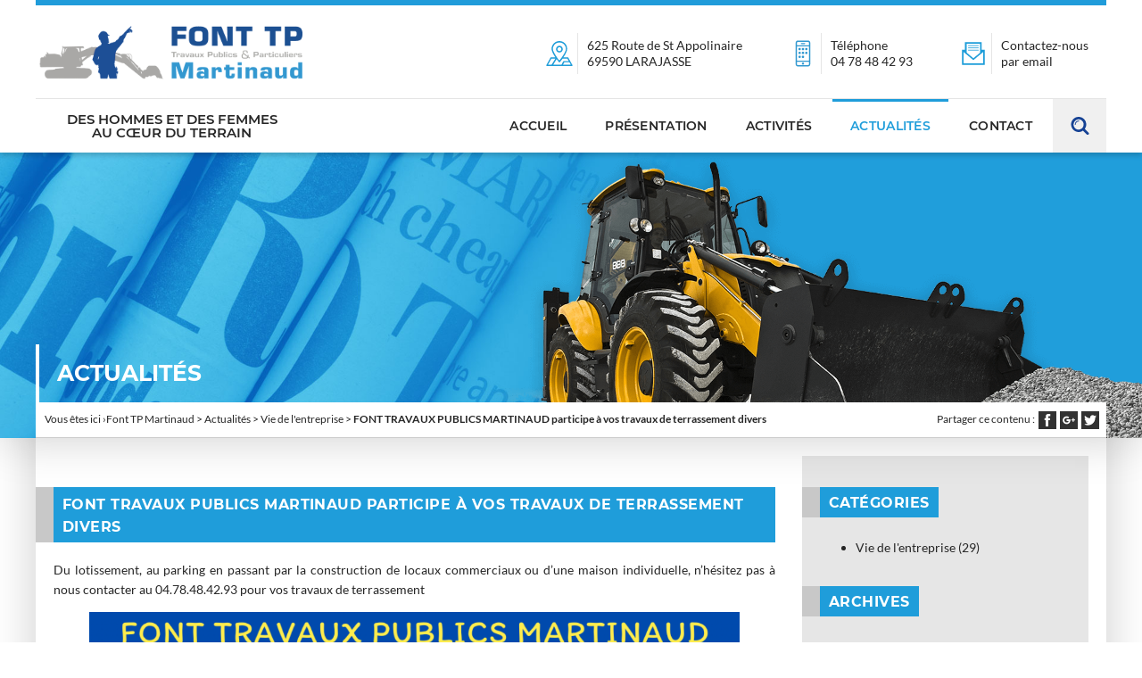

--- FILE ---
content_type: text/html; charset=UTF-8
request_url: https://www.fonttp-martinaud.fr/actualites/font-travaux-publics-martinaud-participe-a-vos-travaux-de-terrassement-divers/
body_size: 7846
content:
<!DOCTYPE html>
<html lang="fr">
<head>
<title>FONT TRAVAUX PUBLICS MARTINAUD participe à vos travaux de terrassement divers &bull; Font TP Martinaud</title>
<meta charset="UTF-8">
<meta name="viewport" content="width=device-width, initial-scale=1.0">
	<style>img:is([sizes="auto" i], [sizes^="auto," i]) { contain-intrinsic-size: 3000px 1500px }</style>
	
<!-- Optimisation des moteurs de recherche par Rank Math - https://rankmath.com/ -->
<meta name="description" content="Du lotissement, au parking en passant par la construction de locaux commerciaux ou d&#039;une maison individuelle, n&#039;hésitez pas à nous contacter au 04.78.48.42.93"/>
<meta name="robots" content="follow, index, max-snippet:-1, max-video-preview:-1, max-image-preview:large"/>
<link rel="canonical" href="https://www.fonttp-martinaud.fr/actualites/font-travaux-publics-martinaud-participe-a-vos-travaux-de-terrassement-divers/" />
<meta property="og:locale" content="fr_FR" />
<meta property="og:type" content="article" />
<meta property="og:title" content="FONT TRAVAUX PUBLICS MARTINAUD participe à vos travaux de terrassement divers &bull; Font TP Martinaud" />
<meta property="og:description" content="Du lotissement, au parking en passant par la construction de locaux commerciaux ou d&#039;une maison individuelle, n&#039;hésitez pas à nous contacter au 04.78.48.42.93" />
<meta property="og:url" content="https://www.fonttp-martinaud.fr/actualites/font-travaux-publics-martinaud-participe-a-vos-travaux-de-terrassement-divers/" />
<meta property="og:site_name" content="FONT TP Martinaud" />
<meta property="article:section" content="Vie de l&#039;entreprise" />
<meta property="og:updated_time" content="2025-07-22T14:12:25+02:00" />
<meta property="og:image" content="https://www.fonttp-martinaud.fr/wp-content/uploads/341777939_519016673590478_9055573141808412148_n.jpg" />
<meta property="og:image:secure_url" content="https://www.fonttp-martinaud.fr/wp-content/uploads/341777939_519016673590478_9055573141808412148_n.jpg" />
<meta property="og:image:width" content="1728" />
<meta property="og:image:height" content="972" />
<meta property="og:image:alt" content="FONT TRAVAUX PUBLICS MARTINAUD participe à vos travaux de terrassement divers" />
<meta property="og:image:type" content="image/jpeg" />
<meta property="article:published_time" content="2023-05-12T11:46:37+02:00" />
<meta property="article:modified_time" content="2025-07-22T14:12:25+02:00" />
<meta name="twitter:card" content="summary_large_image" />
<meta name="twitter:title" content="FONT TRAVAUX PUBLICS MARTINAUD participe à vos travaux de terrassement divers &bull; Font TP Martinaud" />
<meta name="twitter:description" content="Du lotissement, au parking en passant par la construction de locaux commerciaux ou d&#039;une maison individuelle, n&#039;hésitez pas à nous contacter au 04.78.48.42.93" />
<meta name="twitter:image" content="https://www.fonttp-martinaud.fr/wp-content/uploads/341777939_519016673590478_9055573141808412148_n.jpg" />
<meta name="twitter:label1" content="Écrit par" />
<meta name="twitter:data1" content="Font TP Martinaud" />
<meta name="twitter:label2" content="Temps de lecture" />
<meta name="twitter:data2" content="Moins d’une minute" />
<script type="application/ld+json" class="rank-math-schema">{"@context":"https://schema.org","@graph":[{"@type":"Organization","@id":"https://www.fonttp-martinaud.fr/#organization","name":"FONT TP Martinaud","url":"https://www.fonttp-martinaud.fr","logo":{"@type":"ImageObject","@id":"https://www.fonttp-martinaud.fr/#logo","url":"https://www.fonttp-martinaud.fr/wp-content/uploads/logo-fonttpmartinaud.jpg","contentUrl":"https://www.fonttp-martinaud.fr/wp-content/uploads/logo-fonttpmartinaud.jpg","caption":"FONT TP Martinaud","inLanguage":"fr-FR","width":"300","height":"250"}},{"@type":"WebSite","@id":"https://www.fonttp-martinaud.fr/#website","url":"https://www.fonttp-martinaud.fr","name":"FONT TP Martinaud","publisher":{"@id":"https://www.fonttp-martinaud.fr/#organization"},"inLanguage":"fr-FR"},{"@type":"ImageObject","@id":"https://www.fonttp-martinaud.fr/wp-content/uploads/341777939_519016673590478_9055573141808412148_n.jpg","url":"https://www.fonttp-martinaud.fr/wp-content/uploads/341777939_519016673590478_9055573141808412148_n.jpg","width":"1728","height":"972","inLanguage":"fr-FR"},{"@type":"WebPage","@id":"https://www.fonttp-martinaud.fr/actualites/font-travaux-publics-martinaud-participe-a-vos-travaux-de-terrassement-divers/#webpage","url":"https://www.fonttp-martinaud.fr/actualites/font-travaux-publics-martinaud-participe-a-vos-travaux-de-terrassement-divers/","name":"FONT TRAVAUX PUBLICS MARTINAUD participe \u00e0 vos travaux de terrassement divers &bull; Font TP Martinaud","datePublished":"2023-05-12T11:46:37+02:00","dateModified":"2025-07-22T14:12:25+02:00","isPartOf":{"@id":"https://www.fonttp-martinaud.fr/#website"},"primaryImageOfPage":{"@id":"https://www.fonttp-martinaud.fr/wp-content/uploads/341777939_519016673590478_9055573141808412148_n.jpg"},"inLanguage":"fr-FR"},{"@type":"Person","@id":"https://www.fonttp-martinaud.fr/actualites/font-travaux-publics-martinaud-participe-a-vos-travaux-de-terrassement-divers/#author","name":"Font TP Martinaud","image":{"@type":"ImageObject","@id":"https://secure.gravatar.com/avatar/4501d8361ab3a062cb3596598fb6081d404a2af0d8e70f9b8bf4dfda76d1657e?s=96&amp;d=mm&amp;r=g","url":"https://secure.gravatar.com/avatar/4501d8361ab3a062cb3596598fb6081d404a2af0d8e70f9b8bf4dfda76d1657e?s=96&amp;d=mm&amp;r=g","caption":"Font TP Martinaud","inLanguage":"fr-FR"},"sameAs":["https://www.fonttp-martinaud.fr"],"worksFor":{"@id":"https://www.fonttp-martinaud.fr/#organization"}},{"@type":"BlogPosting","headline":"FONT TRAVAUX PUBLICS MARTINAUD participe \u00e0 vos travaux de terrassement divers &bull; Font TP Martinaud","datePublished":"2023-05-12T11:46:37+02:00","dateModified":"2025-07-22T14:12:25+02:00","author":{"@id":"https://www.fonttp-martinaud.fr/actualites/font-travaux-publics-martinaud-participe-a-vos-travaux-de-terrassement-divers/#author","name":"Font TP Martinaud"},"publisher":{"@id":"https://www.fonttp-martinaud.fr/#organization"},"description":"Du lotissement, au parking en passant par la construction de locaux commerciaux ou d&#039;une maison individuelle, n&#039;h\u00e9sitez pas \u00e0 nous contacter au 04.78.48.42.93","name":"FONT TRAVAUX PUBLICS MARTINAUD participe \u00e0 vos travaux de terrassement divers &bull; Font TP Martinaud","@id":"https://www.fonttp-martinaud.fr/actualites/font-travaux-publics-martinaud-participe-a-vos-travaux-de-terrassement-divers/#richSnippet","isPartOf":{"@id":"https://www.fonttp-martinaud.fr/actualites/font-travaux-publics-martinaud-participe-a-vos-travaux-de-terrassement-divers/#webpage"},"image":{"@id":"https://www.fonttp-martinaud.fr/wp-content/uploads/341777939_519016673590478_9055573141808412148_n.jpg"},"inLanguage":"fr-FR","mainEntityOfPage":{"@id":"https://www.fonttp-martinaud.fr/actualites/font-travaux-publics-martinaud-participe-a-vos-travaux-de-terrassement-divers/#webpage"}}]}</script>
<!-- /Extension Rank Math WordPress SEO -->

<style id='classic-theme-styles-inline-css' type='text/css'>
/*! This file is auto-generated */
.wp-block-button__link{color:#fff;background-color:#32373c;border-radius:9999px;box-shadow:none;text-decoration:none;padding:calc(.667em + 2px) calc(1.333em + 2px);font-size:1.125em}.wp-block-file__button{background:#32373c;color:#fff;text-decoration:none}
</style>
<style id='global-styles-inline-css' type='text/css'>
:root{--wp--preset--aspect-ratio--square: 1;--wp--preset--aspect-ratio--4-3: 4/3;--wp--preset--aspect-ratio--3-4: 3/4;--wp--preset--aspect-ratio--3-2: 3/2;--wp--preset--aspect-ratio--2-3: 2/3;--wp--preset--aspect-ratio--16-9: 16/9;--wp--preset--aspect-ratio--9-16: 9/16;--wp--preset--color--black: #000000;--wp--preset--color--cyan-bluish-gray: #abb8c3;--wp--preset--color--white: #ffffff;--wp--preset--color--pale-pink: #f78da7;--wp--preset--color--vivid-red: #cf2e2e;--wp--preset--color--luminous-vivid-orange: #ff6900;--wp--preset--color--luminous-vivid-amber: #fcb900;--wp--preset--color--light-green-cyan: #7bdcb5;--wp--preset--color--vivid-green-cyan: #00d084;--wp--preset--color--pale-cyan-blue: #8ed1fc;--wp--preset--color--vivid-cyan-blue: #0693e3;--wp--preset--color--vivid-purple: #9b51e0;--wp--preset--gradient--vivid-cyan-blue-to-vivid-purple: linear-gradient(135deg,rgba(6,147,227,1) 0%,rgb(155,81,224) 100%);--wp--preset--gradient--light-green-cyan-to-vivid-green-cyan: linear-gradient(135deg,rgb(122,220,180) 0%,rgb(0,208,130) 100%);--wp--preset--gradient--luminous-vivid-amber-to-luminous-vivid-orange: linear-gradient(135deg,rgba(252,185,0,1) 0%,rgba(255,105,0,1) 100%);--wp--preset--gradient--luminous-vivid-orange-to-vivid-red: linear-gradient(135deg,rgba(255,105,0,1) 0%,rgb(207,46,46) 100%);--wp--preset--gradient--very-light-gray-to-cyan-bluish-gray: linear-gradient(135deg,rgb(238,238,238) 0%,rgb(169,184,195) 100%);--wp--preset--gradient--cool-to-warm-spectrum: linear-gradient(135deg,rgb(74,234,220) 0%,rgb(151,120,209) 20%,rgb(207,42,186) 40%,rgb(238,44,130) 60%,rgb(251,105,98) 80%,rgb(254,248,76) 100%);--wp--preset--gradient--blush-light-purple: linear-gradient(135deg,rgb(255,206,236) 0%,rgb(152,150,240) 100%);--wp--preset--gradient--blush-bordeaux: linear-gradient(135deg,rgb(254,205,165) 0%,rgb(254,45,45) 50%,rgb(107,0,62) 100%);--wp--preset--gradient--luminous-dusk: linear-gradient(135deg,rgb(255,203,112) 0%,rgb(199,81,192) 50%,rgb(65,88,208) 100%);--wp--preset--gradient--pale-ocean: linear-gradient(135deg,rgb(255,245,203) 0%,rgb(182,227,212) 50%,rgb(51,167,181) 100%);--wp--preset--gradient--electric-grass: linear-gradient(135deg,rgb(202,248,128) 0%,rgb(113,206,126) 100%);--wp--preset--gradient--midnight: linear-gradient(135deg,rgb(2,3,129) 0%,rgb(40,116,252) 100%);--wp--preset--font-size--small: 13px;--wp--preset--font-size--medium: 20px;--wp--preset--font-size--large: 36px;--wp--preset--font-size--x-large: 42px;--wp--preset--spacing--20: 0.44rem;--wp--preset--spacing--30: 0.67rem;--wp--preset--spacing--40: 1rem;--wp--preset--spacing--50: 1.5rem;--wp--preset--spacing--60: 2.25rem;--wp--preset--spacing--70: 3.38rem;--wp--preset--spacing--80: 5.06rem;--wp--preset--shadow--natural: 6px 6px 9px rgba(0, 0, 0, 0.2);--wp--preset--shadow--deep: 12px 12px 50px rgba(0, 0, 0, 0.4);--wp--preset--shadow--sharp: 6px 6px 0px rgba(0, 0, 0, 0.2);--wp--preset--shadow--outlined: 6px 6px 0px -3px rgba(255, 255, 255, 1), 6px 6px rgba(0, 0, 0, 1);--wp--preset--shadow--crisp: 6px 6px 0px rgba(0, 0, 0, 1);}:where(.is-layout-flex){gap: 0.5em;}:where(.is-layout-grid){gap: 0.5em;}body .is-layout-flex{display: flex;}.is-layout-flex{flex-wrap: wrap;align-items: center;}.is-layout-flex > :is(*, div){margin: 0;}body .is-layout-grid{display: grid;}.is-layout-grid > :is(*, div){margin: 0;}:where(.wp-block-columns.is-layout-flex){gap: 2em;}:where(.wp-block-columns.is-layout-grid){gap: 2em;}:where(.wp-block-post-template.is-layout-flex){gap: 1.25em;}:where(.wp-block-post-template.is-layout-grid){gap: 1.25em;}.has-black-color{color: var(--wp--preset--color--black) !important;}.has-cyan-bluish-gray-color{color: var(--wp--preset--color--cyan-bluish-gray) !important;}.has-white-color{color: var(--wp--preset--color--white) !important;}.has-pale-pink-color{color: var(--wp--preset--color--pale-pink) !important;}.has-vivid-red-color{color: var(--wp--preset--color--vivid-red) !important;}.has-luminous-vivid-orange-color{color: var(--wp--preset--color--luminous-vivid-orange) !important;}.has-luminous-vivid-amber-color{color: var(--wp--preset--color--luminous-vivid-amber) !important;}.has-light-green-cyan-color{color: var(--wp--preset--color--light-green-cyan) !important;}.has-vivid-green-cyan-color{color: var(--wp--preset--color--vivid-green-cyan) !important;}.has-pale-cyan-blue-color{color: var(--wp--preset--color--pale-cyan-blue) !important;}.has-vivid-cyan-blue-color{color: var(--wp--preset--color--vivid-cyan-blue) !important;}.has-vivid-purple-color{color: var(--wp--preset--color--vivid-purple) !important;}.has-black-background-color{background-color: var(--wp--preset--color--black) !important;}.has-cyan-bluish-gray-background-color{background-color: var(--wp--preset--color--cyan-bluish-gray) !important;}.has-white-background-color{background-color: var(--wp--preset--color--white) !important;}.has-pale-pink-background-color{background-color: var(--wp--preset--color--pale-pink) !important;}.has-vivid-red-background-color{background-color: var(--wp--preset--color--vivid-red) !important;}.has-luminous-vivid-orange-background-color{background-color: var(--wp--preset--color--luminous-vivid-orange) !important;}.has-luminous-vivid-amber-background-color{background-color: var(--wp--preset--color--luminous-vivid-amber) !important;}.has-light-green-cyan-background-color{background-color: var(--wp--preset--color--light-green-cyan) !important;}.has-vivid-green-cyan-background-color{background-color: var(--wp--preset--color--vivid-green-cyan) !important;}.has-pale-cyan-blue-background-color{background-color: var(--wp--preset--color--pale-cyan-blue) !important;}.has-vivid-cyan-blue-background-color{background-color: var(--wp--preset--color--vivid-cyan-blue) !important;}.has-vivid-purple-background-color{background-color: var(--wp--preset--color--vivid-purple) !important;}.has-black-border-color{border-color: var(--wp--preset--color--black) !important;}.has-cyan-bluish-gray-border-color{border-color: var(--wp--preset--color--cyan-bluish-gray) !important;}.has-white-border-color{border-color: var(--wp--preset--color--white) !important;}.has-pale-pink-border-color{border-color: var(--wp--preset--color--pale-pink) !important;}.has-vivid-red-border-color{border-color: var(--wp--preset--color--vivid-red) !important;}.has-luminous-vivid-orange-border-color{border-color: var(--wp--preset--color--luminous-vivid-orange) !important;}.has-luminous-vivid-amber-border-color{border-color: var(--wp--preset--color--luminous-vivid-amber) !important;}.has-light-green-cyan-border-color{border-color: var(--wp--preset--color--light-green-cyan) !important;}.has-vivid-green-cyan-border-color{border-color: var(--wp--preset--color--vivid-green-cyan) !important;}.has-pale-cyan-blue-border-color{border-color: var(--wp--preset--color--pale-cyan-blue) !important;}.has-vivid-cyan-blue-border-color{border-color: var(--wp--preset--color--vivid-cyan-blue) !important;}.has-vivid-purple-border-color{border-color: var(--wp--preset--color--vivid-purple) !important;}.has-vivid-cyan-blue-to-vivid-purple-gradient-background{background: var(--wp--preset--gradient--vivid-cyan-blue-to-vivid-purple) !important;}.has-light-green-cyan-to-vivid-green-cyan-gradient-background{background: var(--wp--preset--gradient--light-green-cyan-to-vivid-green-cyan) !important;}.has-luminous-vivid-amber-to-luminous-vivid-orange-gradient-background{background: var(--wp--preset--gradient--luminous-vivid-amber-to-luminous-vivid-orange) !important;}.has-luminous-vivid-orange-to-vivid-red-gradient-background{background: var(--wp--preset--gradient--luminous-vivid-orange-to-vivid-red) !important;}.has-very-light-gray-to-cyan-bluish-gray-gradient-background{background: var(--wp--preset--gradient--very-light-gray-to-cyan-bluish-gray) !important;}.has-cool-to-warm-spectrum-gradient-background{background: var(--wp--preset--gradient--cool-to-warm-spectrum) !important;}.has-blush-light-purple-gradient-background{background: var(--wp--preset--gradient--blush-light-purple) !important;}.has-blush-bordeaux-gradient-background{background: var(--wp--preset--gradient--blush-bordeaux) !important;}.has-luminous-dusk-gradient-background{background: var(--wp--preset--gradient--luminous-dusk) !important;}.has-pale-ocean-gradient-background{background: var(--wp--preset--gradient--pale-ocean) !important;}.has-electric-grass-gradient-background{background: var(--wp--preset--gradient--electric-grass) !important;}.has-midnight-gradient-background{background: var(--wp--preset--gradient--midnight) !important;}.has-small-font-size{font-size: var(--wp--preset--font-size--small) !important;}.has-medium-font-size{font-size: var(--wp--preset--font-size--medium) !important;}.has-large-font-size{font-size: var(--wp--preset--font-size--large) !important;}.has-x-large-font-size{font-size: var(--wp--preset--font-size--x-large) !important;}
:where(.wp-block-post-template.is-layout-flex){gap: 1.25em;}:where(.wp-block-post-template.is-layout-grid){gap: 1.25em;}
:where(.wp-block-columns.is-layout-flex){gap: 2em;}:where(.wp-block-columns.is-layout-grid){gap: 2em;}
:root :where(.wp-block-pullquote){font-size: 1.5em;line-height: 1.6;}
</style>
<link rel='stylesheet' id='wpo_min-header-0-css' href='https://www.fonttp-martinaud.fr/wp-content/cache/wpo-minify/1759323905/assets/wpo-minify-header-4f4a4840.min.css' type='text/css' media='all' />
<link rel="https://api.w.org/" href="https://www.fonttp-martinaud.fr/wp-json/" /><link rel="alternate" title="JSON" type="application/json" href="https://www.fonttp-martinaud.fr/wp-json/wp/v2/posts/1769" /><link rel="alternate" title="oEmbed (JSON)" type="application/json+oembed" href="https://www.fonttp-martinaud.fr/wp-json/oembed/1.0/embed?url=https%3A%2F%2Fwww.fonttp-martinaud.fr%2Factualites%2Ffont-travaux-publics-martinaud-participe-a-vos-travaux-de-terrassement-divers%2F" />
<link rel="alternate" title="oEmbed (XML)" type="text/xml+oembed" href="https://www.fonttp-martinaud.fr/wp-json/oembed/1.0/embed?url=https%3A%2F%2Fwww.fonttp-martinaud.fr%2Factualites%2Ffont-travaux-publics-martinaud-participe-a-vos-travaux-de-terrassement-divers%2F&#038;format=xml" />
<link rel="icon" href="https://www.fonttp-martinaud.fr/wp-content/uploads/cropped-favicon-32x32.png" sizes="32x32" />
<link rel="icon" href="https://www.fonttp-martinaud.fr/wp-content/uploads/cropped-favicon-192x192.png" sizes="192x192" />
<link rel="apple-touch-icon" href="https://www.fonttp-martinaud.fr/wp-content/uploads/cropped-favicon-180x180.png" />
<meta name="msapplication-TileImage" content="https://www.fonttp-martinaud.fr/wp-content/uploads/cropped-favicon-270x270.png" />
<script>var _paq = window._paq || [];_paq.push([function() {var self = this;function getOriginalVisitorCookieTimeout() {var now = new Date(),nowTs = Math.round(now.getTime() / 1000),visitorInfo = self.getVisitorInfo();var createTs = parseInt(visitorInfo[2]);var cookieTimeout = 33696000;var originalTimeout = createTs + cookieTimeout - nowTs; return originalTimeout; }this.setVisitorCookieTimeout( getOriginalVisitorCookieTimeout() );}]);_paq.push(["setDoNotTrack", true]);_paq.push(['trackPageView']);_paq.push(['enableLinkTracking']);function embedTrackingCode() {var u="//analytics.charconet.com/";_paq.push(['setTrackerUrl', u+'matomo.php']);_paq.push(['setSiteId', '5']);var d=document, g=d.createElement('script'), s=d.getElementsByTagName('script')[0];g.type='';g.async=true;g.defer=true;g.src=u+'matomo.js';s.parentNode.insertBefore(g,s);}setTimeout(function () { embedTrackingCode();}, 100);</script>
</head>
<body id="int" class="">

<header>
	<div class="wrap">
		<div>
			<div><a href="https://www.fonttp-martinaud.fr" id="Logo" title="Font TP Martinaud"></a></div>
			<div>
			
				<div><span></span><span>625 Route de St Appolinaire <br>69590 LARAJASSE</span></div>
				<div><span></span><span>Téléphone <br>04 78 48 42 93</span></div>
				<div><span></span><span><a href="https://www.fonttp-martinaud.fr/contact/">Contactez-nous <br>par email</a></span></div>
				
				
			</div>
		</div>
		
		<div>
			<div class="baseline"><a href="https://www.fonttp-martinaud.fr" id="Logo" title="Font TP Martinaud"><span>Des hommes et des femmes <br>au cœur du terrain</span></a></div>
			<div>
				<nav><ul id="menu-main-menu" class="mainmenu"><li id="menu-item-118" class="menu-item menu-item-type-post_type menu-item-object-page menu-item-home menu-item-118"><a href="https://www.fonttp-martinaud.fr/">Accueil</a></li>
<li id="menu-item-103" class="pres menu-item menu-item-type-post_type menu-item-object-page menu-item-has-children menu-item-103"><a href="https://www.fonttp-martinaud.fr/presentation/">Présentation</a>
<span class='sub-menu-wrap'><ul class='sub-menu'>
	<li id="menu-item-105" class="menu-item menu-item-type-post_type menu-item-object-page menu-item-105"><a href="https://www.fonttp-martinaud.fr/presentation/historique-valeurs/"><span><strong>Historique <br>&#038; Valeurs</strong></span><span><img width="210" height="100" src="https://www.fonttp-martinaud.fr/wp-content/uploads/PHOTO-DEPOT1-210x100.jpg" class="attachment-minipave size-minipave" alt="" decoding="async" /></span><span>Une entreprise plus performante et plus forte née de la fusion entre TP Martinaud et Font Travaux Publics</span></a></li>
	<li id="menu-item-107" class="menu-item menu-item-type-post_type menu-item-object-page menu-item-107"><a href="https://www.fonttp-martinaud.fr/presentation/demarche-qualite/"><span><strong>Démarche <br>qualité</strong></span><span><img width="210" height="100" src="https://www.fonttp-martinaud.fr/wp-content/uploads/DEMARCHE-QUALITE-PHOTO-COSEMA-210x100.jpg" class="attachment-minipave size-minipave" alt="" decoding="async" /></span><span>Contrôle des engins, signalisation et protection, formation et respect de l’environnement</span></a></li>
	<li id="menu-item-109" class="menu-item menu-item-type-post_type menu-item-object-page menu-item-109"><a href="https://www.fonttp-martinaud.fr/presentation/materiels-equipements/"><span><strong>Matériels <br>&#038; équipements</strong></span><span><img width="210" height="100" src="https://www.fonttp-martinaud.fr/wp-content/uploads/materiel-equipement-210x100.jpg" class="attachment-minipave size-minipave" alt="" decoding="async" /></span><span>Un parc adapté, fonctionnel, entretenu et innovant. Terrassement, transfert, compactage, liaison travaux, etc.</span></a></li>
	<li id="menu-item-110" class="menu-item menu-item-type-post_type menu-item-object-page menu-item-110"><a href="https://www.fonttp-martinaud.fr/presentation/font-andre-amenagement/"><span><strong>Font André <br>Aménagement</strong></span><span><img width="210" height="100" src="https://www.fonttp-martinaud.fr/wp-content/uploads/lotissement-f2a-210x100.jpg" class="attachment-minipave size-minipave" alt="" decoding="async" /></span><span>Achat de terrains, viabilisation de terrains et la vente en direct, marchand de biens.</span></a></li>
	<li id="menu-item-238" class="menu-item menu-item-type-post_type menu-item-object-page menu-item-238"><a href="https://www.fonttp-martinaud.fr/presentation/remoly-recyclage/"><span><strong>Sites Brunetière <br>et REMOLY</strong></span><span><img width="210" height="100" src="https://www.fonttp-martinaud.fr/wp-content/uploads/BRUNETIERE-DECROTTEURS-210x100.jpg" class="attachment-minipave size-minipave" alt="" decoding="async" /></span><span>Des plateformes qui répondent aux différentes problématiques des excédents de chantiers.</span></a></li>
	<li id="menu-item-2080" class="menu-item menu-item-type-post_type menu-item-object-page menu-item-2080"><a href="https://www.fonttp-martinaud.fr/presentation/zone-intervention/"><span><strong>Zone <br>d’intervention</strong></span><span><img width="210" height="100" src="https://www.fonttp-martinaud.fr/wp-content/uploads/petites-pelles-210x100.jpg" class="attachment-minipave size-minipave" alt="" decoding="async" /></span><span>Si vous cherchez une entreprise de travaux publics dans le Rhône, la Loire et l’Isère, faites appel à Font TP Martinaud !</span></a></li>
</ul></span>
</li>
<li id="menu-item-111" class="activites menu-item menu-item-type-post_type menu-item-object-page menu-item-has-children menu-item-111"><a href="https://www.fonttp-martinaud.fr/activites/">Activités</a>
<span class='sub-menu-wrap'><ul class='sub-menu'>
	<li id="menu-item-112" class="menu-item menu-item-type-post_type menu-item-object-page menu-item-112"><a href="https://www.fonttp-martinaud.fr/activites/assainissement-individuel-et-collectif/"><span><strong>Assainissement <br>individuel et collectif</strong></span><span><img width="210" height="100" src="https://www.fonttp-martinaud.fr/wp-content/uploads/UNITE-DE-POMPAGE-210x100.jpg" class="attachment-minipave size-minipave" alt="" decoding="async" /></span><span>Le choix d’un assainissement individuel devient complexe au regard du nombre de systèmes agréés.</span></a></li>
	<li id="menu-item-113" class="menu-item menu-item-type-post_type menu-item-object-page menu-item-113"><a href="https://www.fonttp-martinaud.fr/activites/viabilisation-creation-reseaux-voirie/"><span><strong>Viabilisation, Création réseaux, Voirie</strong></span><span><img width="210" height="100" src="https://www.fonttp-martinaud.fr/wp-content/uploads/EAU-POTABLE-CHAMBRE-DE-VANNE-210x100.jpg" class="attachment-minipave size-minipave" alt="" decoding="async" /></span><span>Création des différents réseaux, eau potable, électricité, téléphone, câbles, eaux usées et eaux pluviales.</span></a></li>
	<li id="menu-item-114" class="menu-item menu-item-type-post_type menu-item-object-page menu-item-114"><a href="https://www.fonttp-martinaud.fr/activites/recuperation-retention-deaux-pluviales/"><span><strong>Récupération / rétention <br>d’eaux pluviales</strong></span><span><img width="210" height="100" src="https://www.fonttp-martinaud.fr/wp-content/uploads/recuperation-retention-eaux-pluviales-210x100.jpg" class="attachment-minipave size-minipave" alt="" decoding="async" /></span><span>Mise en place d’un système pour stocker l’eau pluviale et l’utiliser, par la suite, de manière collective ou individuelle.</span></a></li>
	<li id="menu-item-115" class="menu-item menu-item-type-post_type menu-item-object-page menu-item-115"><a href="https://www.fonttp-martinaud.fr/activites/terrassement-demolition-recyclage/"><span><strong>Terrassement, démolition &#038; recyclage</strong></span><span><img width="210" height="100" src="https://www.fonttp-martinaud.fr/wp-content/uploads/terrassement-demolition-recyclage-210x100.jpg" class="attachment-minipave size-minipave" alt="" decoding="async" /></span><span>Toute bonne préparation de chantier commence par une visite sur le terrain avec les plans d’exécution de l’architecte.</span></a></li>
	<li id="menu-item-116" class="menu-item menu-item-type-post_type menu-item-object-page menu-item-116"><a href="https://www.fonttp-martinaud.fr/activites/soutenements-divers/"><span><strong>Soutènements <br>divers</strong></span><span><img width="210" height="100" src="https://www.fonttp-martinaud.fr/wp-content/uploads/enrochement-murs-soutenement-210x100.jpg" class="attachment-minipave size-minipave" alt="" decoding="async" /></span><span>Les différents soutènements existants permettent d’optimiser les surfaces à aménager.</span></a></li>
</ul></span>
</li>
<li id="menu-item-119" class="menu-item menu-item-type-post_type menu-item-object-page current_page_parent menu-item-119"><a href="https://www.fonttp-martinaud.fr/actualites/">Actualités</a></li>
<li id="menu-item-120" class="menu-item menu-item-type-post_type menu-item-object-page menu-item-120"><a href="https://www.fonttp-martinaud.fr/contact/">Contact</a></li>
<li id="menu-item-188" class="search menu-item menu-item-type-post_type menu-item-object-page menu-item-188"><a href="https://www.fonttp-martinaud.fr/recherche/">Recherche</a></li>
</ul></nav>
				<div class="ShowMenu"><i></i><i></i><i></i></div>
				<div id="searchlayer"><div class="wrap"><form role="search" method="get" class="search-form" action="https://www.fonttp-martinaud.fr/">
				<label>
					<span class="screen-reader-text">Rechercher :</span>
					<input type="search" class="search-field" placeholder="Rechercher…" value="" name="s" />
				</label>
				<input type="submit" class="search-submit" value="Rechercher" />
			</form></div></div>
			</div>
		</div>
	</div>
</header>

<div id="navlayer"></div>




<div id="bandeau" style="background-image:url(https://www.fonttp-martinaud.fr/wp-content/uploads/bandeau-actualites.jpg); "><div>
<h1>Actualités</h1>
</div></div>


<section class="wrap">
<div id="Ariane">

<div typeof="BreadcrumbList" vocab="http://schema.org/">
<span class="start">Vous êtes ici</span> &rsaquo;<span property="itemListElement" typeof="ListItem"><a property="item" typeof="WebPage" title="Go to Font TP Martinaud." href="https://www.fonttp-martinaud.fr" class="home"><span property="name">Font TP Martinaud</span></a><meta property="position" content="1"></span> &gt; <span property="itemListElement" typeof="ListItem"><a property="item" typeof="WebPage" title="Go to Actualités." href="https://www.fonttp-martinaud.fr/actualites/" class="post-root post post-post"><span property="name">Actualités</span></a><meta property="position" content="2"></span> &gt; <span property="itemListElement" typeof="ListItem"><a property="item" typeof="WebPage" title="Go to the Vie de l&#039;entreprise category archives." href="https://www.fonttp-martinaud.fr/actualites/sujets/vie-entreprise/" class="taxonomy category"><span property="name">Vie de l'entreprise</span></a><meta property="position" content="3"></span> &gt; <span property="itemListElement" typeof="ListItem"><a property="item" typeof="WebPage" title="Go to FONT TRAVAUX PUBLICS MARTINAUD participe à vos travaux de terrassement divers." href="https://www.fonttp-martinaud.fr/actualites/font-travaux-publics-martinaud-participe-a-vos-travaux-de-terrassement-divers/" class="post post-post current-item"><span property="name">FONT TRAVAUX PUBLICS MARTINAUD participe à vos travaux de terrassement divers</span></a><meta property="position" content="4"></span></div>

<div class="share">Partager ce contenu :<a href="http://www.facebook.com/sharer/sharer.php?u=https://www.fonttp-martinaud.fr/actualites/font-travaux-publics-martinaud-participe-a-vos-travaux-de-terrassement-divers/" class="fb"></a><a href="https://plus.google.com/share?url=https://www.fonttp-martinaud.fr/actualites/font-travaux-publics-martinaud-participe-a-vos-travaux-de-terrassement-divers/" class="gplus"></a><a href="https://twitter.com/intent/tweet?url=https://www.fonttp-martinaud.fr/actualites/font-travaux-publics-martinaud-participe-a-vos-travaux-de-terrassement-divers/&text=Font+TP+Martinaud+-+FONT+TRAVAUX+PUBLICS+MARTINAUD+participe+%C3%A0+vos+travaux+de+terrassement+divers" class="tt"></a></div></div>	
	<div class="tb">
		<div>
			
	
<div class="article">


	<h2>FONT TRAVAUX PUBLICS MARTINAUD participe à vos travaux de terrassement divers</h2>
	
		
	
<p>Du lotissement, au parking en passant par la construction de locaux commerciaux ou d&rsquo;une maison individuelle, n&rsquo;hésitez pas à nous contacter au 04.78.48.42.93 pour vos travaux de terrassement</p>



<figure class="wp-block-image size-large"><img fetchpriority="high" decoding="async" width="1024" height="1024" src="https://www.fonttp-martinaud.fr/wp-content/uploads/1-4-1024x1024.png" alt="" class="wp-image-1771" srcset="https://www.fonttp-martinaud.fr/wp-content/uploads/1-4-1024x1024.png 1024w, https://www.fonttp-martinaud.fr/wp-content/uploads/1-4-300x300.png 300w, https://www.fonttp-martinaud.fr/wp-content/uploads/1-4-768x768.png 768w, https://www.fonttp-martinaud.fr/wp-content/uploads/1-4.png 1080w" sizes="(max-width: 1024px) 100vw, 1024px" /></figure>



<figure class="wp-block-image size-large"><img decoding="async" width="1024" height="1024" src="https://www.fonttp-martinaud.fr/wp-content/uploads/2-3-1024x1024.png" alt="" class="wp-image-1772" srcset="https://www.fonttp-martinaud.fr/wp-content/uploads/2-3-1024x1024.png 1024w, https://www.fonttp-martinaud.fr/wp-content/uploads/2-3-300x300.png 300w, https://www.fonttp-martinaud.fr/wp-content/uploads/2-3-768x768.png 768w, https://www.fonttp-martinaud.fr/wp-content/uploads/2-3.png 1080w" sizes="(max-width: 1024px) 100vw, 1024px" /></figure>



<figure class="wp-block-image size-large"><img decoding="async" width="1024" height="1024" src="https://www.fonttp-martinaud.fr/wp-content/uploads/3-5-1024x1024.png" alt="" class="wp-image-1775" srcset="https://www.fonttp-martinaud.fr/wp-content/uploads/3-5-1024x1024.png 1024w, https://www.fonttp-martinaud.fr/wp-content/uploads/3-5-300x300.png 300w, https://www.fonttp-martinaud.fr/wp-content/uploads/3-5-768x768.png 768w, https://www.fonttp-martinaud.fr/wp-content/uploads/3-5.png 1080w" sizes="(max-width: 1024px) 100vw, 1024px" /></figure>



<figure class="wp-block-image size-large"><img loading="lazy" decoding="async" width="1024" height="1024" src="https://www.fonttp-martinaud.fr/wp-content/uploads/4-1-1024x1024.png" alt="" class="wp-image-1774" srcset="https://www.fonttp-martinaud.fr/wp-content/uploads/4-1-1024x1024.png 1024w, https://www.fonttp-martinaud.fr/wp-content/uploads/4-1-300x300.png 300w, https://www.fonttp-martinaud.fr/wp-content/uploads/4-1-768x768.png 768w, https://www.fonttp-martinaud.fr/wp-content/uploads/4-1.png 1080w" sizes="auto, (max-width: 1024px) 100vw, 1024px" /></figure>


	<hr>
	
	<div class="share">Partager ce contenu :<a href="http://www.facebook.com/sharer/sharer.php?u=https://www.fonttp-martinaud.fr/actualites/font-travaux-publics-martinaud-participe-a-vos-travaux-de-terrassement-divers/" class="fb"></a><a href="https://plus.google.com/share?url=https://www.fonttp-martinaud.fr/actualites/font-travaux-publics-martinaud-participe-a-vos-travaux-de-terrassement-divers/" class="gplus"></a><a href="https://twitter.com/intent/tweet?url=https://www.fonttp-martinaud.fr/actualites/font-travaux-publics-martinaud-participe-a-vos-travaux-de-terrassement-divers/&text=Font+TP+Martinaud+-+FONT+TRAVAUX+PUBLICS+MARTINAUD+participe+%C3%A0+vos+travaux+de+terrassement+divers" class="tt"></a></div>
</div>		
			
			
		</div>
		<div>
			<div class="rightfloat">
			
				
												<h2>Catégories</h2>
				<ul>	<li class="cat-item cat-item-1"><a href="https://www.fonttp-martinaud.fr/actualites/sujets/vie-entreprise/">Vie de l&#039;entreprise</a> (29)
</li>
</ul>
				<h2>Archives</h2>
				<ul>	<li><a href='https://www.fonttp-martinaud.fr/actualites/2026/01/'>janvier 2026</a></li>
	<li><a href='https://www.fonttp-martinaud.fr/actualites/2025/12/'>décembre 2025</a></li>
	<li><a href='https://www.fonttp-martinaud.fr/actualites/2025/10/'>octobre 2025</a></li>
	<li><a href='https://www.fonttp-martinaud.fr/actualites/2025/09/'>septembre 2025</a></li>
	<li><a href='https://www.fonttp-martinaud.fr/actualites/2025/07/'>juillet 2025</a></li>
	<li><a href='https://www.fonttp-martinaud.fr/actualites/2025/04/'>avril 2025</a></li>
	<li><a href='https://www.fonttp-martinaud.fr/actualites/2025/03/'>mars 2025</a></li>
	<li><a href='https://www.fonttp-martinaud.fr/actualites/2025/02/'>février 2025</a></li>
	<li><a href='https://www.fonttp-martinaud.fr/actualites/2024/12/'>décembre 2024</a></li>
	<li><a href='https://www.fonttp-martinaud.fr/actualites/2024/04/'>avril 2024</a></li>
	<li><a href='https://www.fonttp-martinaud.fr/actualites/2024/03/'>mars 2024</a></li>
	<li><a href='https://www.fonttp-martinaud.fr/actualites/2023/12/'>décembre 2023</a></li>
</ul>
				
								
			</div>
		</div>
	</div>
</section>








<footer>


	<div class="wrap">
		<a href="#" id="footernl" data-token="4398f884923866f8db5cb356b08a6802" onClick="mjOpenPopin(event, this)">
			<div>
				<strong>Recevez chaque mois notre information</strong> Pour suivre notre entreprise et nos actualités, n'hésitez pas à vous inscrire à notre information mensuelle
			</div>
			<div>
				<span>Cliquez-ici pour vous abonner</span>
			</div>
		</a>
		
	</div>
	<div>
		<div class="wrap">
			<div>
				<div class="logo"></div>
			</div>
			<div>
				<strong><a href="https://www.fonttp-martinaud.fr/contact/">Contact</a></strong>
				<p><strong>FONT TP Martinaud</strong> <br>625 Route de St Appolinaire <br>69590 LARAJASSE</p>
				<hr>
				<p>Tél. 04 78 48 42 93</p>
			</div>
			<div>
				<strong>Présentation</strong>
				<ul><li class="page_item page-item-2057"><a href="https://www.fonttp-martinaud.fr/presentation/zone-intervention/">Zone d&rsquo;intervention</a></li>
<li class="page_item page-item-17"><a href="https://www.fonttp-martinaud.fr/presentation/historique-valeurs/">Historique &#038; Valeurs</a></li>
<li class="page_item page-item-19"><a href="https://www.fonttp-martinaud.fr/presentation/demarche-qualite/">Démarche qualité</a></li>
<li class="page_item page-item-21"><a href="https://www.fonttp-martinaud.fr/presentation/materiels-equipements/">Matériels &#038; équipements</a></li>
<li class="page_item page-item-236"><a href="https://www.fonttp-martinaud.fr/presentation/remoly-recyclage/">Sites Brunetière et REMOLY</a></li>
<li class="page_item page-item-23"><a href="https://www.fonttp-martinaud.fr/presentation/font-andre-amenagement/">Font André Aménagement</a></li>
</ul>
			</div>
			<div>
				<strong>Activités</strong>
				<ul><li class="page_item page-item-25"><a href="https://www.fonttp-martinaud.fr/activites/assainissement-individuel-et-collectif/">Assainissement individuel et collectif</a></li>
<li class="page_item page-item-27"><a href="https://www.fonttp-martinaud.fr/activites/viabilisation-creation-reseaux-voirie/">Viabilisation, Création réseaux, Voirie</a></li>
<li class="page_item page-item-29"><a href="https://www.fonttp-martinaud.fr/activites/recuperation-retention-deaux-pluviales/">Récupération et rétention d’eaux pluviales</a></li>
<li class="page_item page-item-31"><a href="https://www.fonttp-martinaud.fr/activites/terrassement-demolition-recyclage/">Terrassement, démolition &#038; recyclage</a></li>
<li class="page_item page-item-33"><a href="https://www.fonttp-martinaud.fr/activites/soutenements-divers/">Murs de soutènements et enrochement</a></li>
</ul>
			</div>
			<div>
				<strong>Et aussi</strong>
				<ul>
				<li><a href="https://www.fonttp-martinaud.fr/presentation/zone-intervention/">Zone d&rsquo;intervention</a></li>
				<li><a href="https://www.fonttp-martinaud.fr/actualites/">Actualités</a></li>
				<li><a href="https://www.fonttp-martinaud.fr/mentions-legales/">Mentions légales</a></li>
				</ul>
			</div>
		</div>
	</div>

</footer>

<a href="https://www.charconet.com" target="_blank" class="madebycharconet">Réalisation <strong>Charco Net | Agence de Communication Digitale &amp; Print</strong></a>

<data data-token="4398f884923866f8db5cb356b08a6802" class="mj-w-data" data-apikey="2Iih" data-w-id="6dk" data-lang="fr_FR" data-base="https://app.mailjet.com" data-width="640" data-height="328" data-statics="statics"></data>
<script type="text/javascript" src="https://app.mailjet.com/statics/js/widget.modal.js"></script>

<script type="speculationrules">
{"prefetch":[{"source":"document","where":{"and":[{"href_matches":"\/*"},{"not":{"href_matches":["\/wp-*.php","\/wp-admin\/*","\/wp-content\/uploads\/*","\/wp-content\/*","\/wp-content\/plugins\/*","\/wp-content\/themes\/charconet-fonttp-2k18\/*","\/*\\?(.+)"]}},{"not":{"selector_matches":"a[rel~=\"nofollow\"]"}},{"not":{"selector_matches":".no-prefetch, .no-prefetch a"}}]},"eagerness":"conservative"}]}
</script>
<script type="text/javascript" src="https://www.fonttp-martinaud.fr/wp-content/cache/wpo-minify/1759323905/assets/wpo-minify-footer-93e125b8.min.js" id="wpo_min-footer-0-js"></script>
<script type="text/javascript" src="https://www.fonttp-martinaud.fr/wp-content/cache/wpo-minify/1759323905/assets/wpo-minify-footer-68b5073c.min.js" id="wpo_min-footer-1-js"></script>

</body>
</html>

--- FILE ---
content_type: image/svg+xml
request_url: https://www.fonttp-martinaud.fr/wp-content/themes/charconet-fonttp-2k18/images/picto-gplus.svg
body_size: 588
content:
<?xml version="1.0" encoding="utf-8"?>
<!-- Generator: Adobe Illustrator 22.1.0, SVG Export Plug-In . SVG Version: 6.00 Build 0)  -->
<svg version="1.1" id="Calque_1" xmlns="http://www.w3.org/2000/svg" xmlns:xlink="http://www.w3.org/1999/xlink" x="0px" y="0px"
	 viewBox="0 0 25 25" style="enable-background:new 0 0 25 25;" xml:space="preserve">
<style type="text/css">
	.st0{fill:#FFFFFF;}
</style>
<path class="st0" d="M14.6,13.6c-0.4,2.8-2.5,4.4-5.2,4.4c-3,0-5.5-2.5-5.5-5.5S6.4,7,9.4,7c1.5,0,2.8,0.5,3.7,1.4L11.5,10
	C11,9.5,10.2,9.2,9.4,9.2c-1.8,0-3.2,1.5-3.2,3.3s1.5,3.3,3.2,3.3c1.5,0,2.6-0.7,3-2.2h-3v-2.2h5.2c0.1,0.4,0.1,0.7,0.1,1.1
	C14.7,12.8,14.6,13.2,14.6,13.6z M21.2,12.9h-1.9v1.9h-1.4v-1.9H16v-1.4h1.9V9.6h1.4v1.9h1.9V12.9z"/>
</svg>


--- FILE ---
content_type: image/svg+xml
request_url: https://www.fonttp-martinaud.fr/wp-content/themes/charconet-fonttp-2k18/images/picto-localisation.svg
body_size: 2792
content:
<?xml version="1.0" encoding="utf-8"?>
<!-- Generator: Adobe Illustrator 22.0.1, SVG Export Plug-In . SVG Version: 6.00 Build 0)  -->
<svg version="1.1" id="Calque_1" xmlns="http://www.w3.org/2000/svg" xmlns:xlink="http://www.w3.org/1999/xlink" x="0px" y="0px"
	 viewBox="0 0 30 30" style="enable-background:new 0 0 30 30;" xml:space="preserve">
<style type="text/css">
	.st0{display:none;}
	.st1{display:inline;fill:#1E9DD9;}
	.st2{fill:#1E9DD9;}
</style>
<g class="st0">
	<path class="st1" d="M43.4,34.6l-7.2-16.9c-0.1-0.3-0.3-0.5-0.5-0.7l-4.8-4.5c-0.4-0.4-0.9-0.6-1.5-0.6c-0.5,0-0.9,0.2-1.3,0.4
		l-2.6,1.8c0.1-0.4,0.1-0.7,0.1-1.1c0-7-4.5-7.5-6.7-7.5l0,0h-0.1h-0.1l0,0c-2.1,0-6.7,0.5-6.7,7.5c0,0.3,0,0.7,0.1,1l-2.5,1.6
		c-0.4,0.2-0.6,0.5-0.8,0.9L0.6,34.4c-0.4,0.9-0.2,2,0.6,2.7c0.4,0.3,0.9,0.5,1.4,0.5c0.5,0,0.9-0.2,1.3-0.4l9.3-6.9l6.2,7.4
		c0.4,0.5,0.9,0.8,1.6,0.8c0.1,0,0.1,0,0.1,0c0.6,0,1.1-0.2,1.5-0.6l8.5-8.2l8.8,7.6c0.4,0.4,0.9,0.5,1.5,0.5c0.5,0,0.9-0.2,1.3-0.4
		C43.5,36.6,43.8,35.5,43.4,34.6z M15.5,7.8c1.1-0.8,2.5-0.9,3.3-0.9l0,0l0,0l0,0l0,0l0,0l0,0c2.5,0.1,5.3,0.7,5.3,6.1
		c0,0.7-0.1,1.5-0.3,2.2c-0.1,0.6-0.3,1.1-0.5,1.7c-0.1,0.4-0.3,0.7-0.4,1.1c-0.1,0.2-0.2,0.5-0.3,0.7c-0.1,0.3-0.3,0.6-0.4,0.8
		c-1.1,2.3-2.6,4.2-3.6,5.5c-0.8-1-2-2.6-3-4.3c-0.1-0.2-0.3-0.5-0.4-0.7c-0.7-1.4-1.3-2.9-1.7-4.4c-0.1-0.4-0.2-0.8-0.2-1.2
		s-0.1-0.8-0.1-1.3c0-0.1,0-0.1,0-0.2C13.5,10.5,14.2,8.8,15.5,7.8z M2.6,35.3l8.3-17.8l1.7-1.1c0.5,2,1.4,3.9,2.4,5.5l-1.5,5.3
		L2.6,35.3z M21.1,36.1l-7-8.5l1.4-5.1c1.5,2.4,3.1,4.1,3.4,4.5l0.1,0.1l0.1-0.1c0.4-0.4,1.8-1.9,3.2-4.2L21.1,36.1z M21.6,35.9
		l1.2-14.1c0.8-1.4,1.5-2.9,2-4.4l4.3-3.1L31,26.8L21.6,35.9z M31.7,27l-1.9-12.6l4.4,4.1l7.2,16.9L31.7,27z"/>
	<path class="st1" d="M18.9,15.7c2,0,3.6-1.6,3.6-3.6s-1.6-3.6-3.6-3.6s-3.6,1.6-3.6,3.6C15.3,14,16.9,15.7,18.9,15.7z M18.9,9.8
		c1.3,0,2.2,1,2.2,2.2s-1,2.2-2.2,2.2c-1.3,0-2.2-1-2.2-2.2S17.7,9.8,18.9,9.8z"/>
</g>
<path class="st2" d="M15,13.9c2.1,0,3.8-1.7,3.8-3.8S17.1,6.3,15,6.3s-3.8,1.7-3.8,3.8C11.2,12.2,12.9,13.9,15,13.9z M15,7.9
	c1.2,0,2.2,1,2.2,2.2s-1,2.2-2.2,2.2s-2.2-1-2.2-2.2C12.8,8.9,13.8,7.9,15,7.9z"/>
<path class="st2" d="M17.9,29H29l0,0c0.4,0,0.7-0.3,0.7-0.7c0-0.2-0.1-0.3-0.2-0.5l-4.5-8.2c-0.1-0.2-0.4-0.4-0.7-0.4h-4.8
	c2.1-3.1,4.2-6.8,4.2-9.3C23.8,5,19.9,1,15,1S6.2,5,6.2,9.9c0,2.4,2.1,6.2,4.2,9.3H5.6c-0.3,0-0.5,0.1-0.6,0.4l-4.6,8.3
	c-0.1,0.2-0.1,0.5,0,0.7C0.5,28.8,0.8,29,1,29H17.9L17.9,29L17.9,29z M19.1,27.4l1.4-2.6h5.8l0,0l1.4,2.6H19.1z M7.7,9.9
	c0-4,3.3-7.3,7.3-7.3c4,0,7.3,3.3,7.3,7.3c0,2.2-2.3,6.1-4.6,9.3c-0.4,0.5-0.7,1-1.1,1.5c-0.6,0.8-1.2,1.6-1.7,2.2
	c-0.5-0.6-1.1-1.3-1.7-2.2c-0.3-0.4-0.5-0.7-0.8-1.1l0-0.1c-0.1-0.1-0.1-0.2-0.2-0.3C10,16,7.7,12.1,7.7,9.9z M6,20.7h4.5l-4.2,6.7
	h-4L6,20.7z M11.9,21.3c1.3,1.8,2.4,3.1,2.5,3.3c0.1,0.2,0.3,0.3,0.6,0.3c0.2,0,0.4-0.1,0.6-0.3c0.1-0.2,1.4-1.7,3-3.8H24l1.4,2.6
	h-5.4c-0.3,0-0.5,0.2-0.7,0.4l-1.9,3.7H8.1L11.9,21.3z"/>
</svg>


--- FILE ---
content_type: image/svg+xml
request_url: https://www.fonttp-martinaud.fr/wp-content/themes/charconet-fonttp-2k18/images/picto-contact.svg
body_size: 1208
content:
<?xml version="1.0" encoding="utf-8"?>
<!-- Generator: Adobe Illustrator 22.0.1, SVG Export Plug-In . SVG Version: 6.00 Build 0)  -->
<svg version="1.1" id="Calque_1" xmlns="http://www.w3.org/2000/svg" xmlns:xlink="http://www.w3.org/1999/xlink" x="0px" y="0px"
	 viewBox="0 0 30 30" style="enable-background:new 0 0 30 30;" xml:space="preserve">
<style type="text/css">
	.st0{display:none;fill:#1E9DD9;}
	.st1{fill:#1E9DD9;}
</style>
<path class="st0" d="M27.6,12.1c0-0.2-0.1-0.4-0.2-0.5l-2.8-1.9V6.2c0-0.3-0.3-0.6-0.6-0.6H19L15.3,3c-0.2-0.1-0.4-0.1-0.6,0
	l-3.7,2.6H5.9c-0.3,0-0.6,0.3-0.6,0.6v3.5l-2.7,1.9c-0.2,0.1-0.3,0.3-0.2,0.5l0,0v14.4c0,0.3,0.3,0.6,0.6,0.6h24.2
	c0.3,0,0.6-0.3,0.6-0.6L27.6,12.1L27.6,12.1z M26.1,12.1l-1.5,1.1v-2.1L26.1,12.1z M14.9,4.1l2.1,1.5h-4.2L14.9,4.1z M23.5,6.8V14
	l-6.6,4.7l-2-1.4l-2,1.4L6.4,14V6.8H23.5z M5.3,11.1v2.1l-1.5-1.1L5.3,11.1z M3.4,13.2l8.6,6.1l-8.6,6.1V13.2z M4.6,26l8.7-6.2
	l1.6-1.2l1.6,1.2l8.7,6.2H4.6z M26.5,25.5l-8.6-6.1l8.6-6.1V25.5z"/>
<g>
	<g>
		<path class="st1" d="M27.7,10.8v16.9H2.3V10.8h3.3V2.3h18.6v8.4H27.7z M26,26V13.3l-11,9.1l0,0L4,13.3V26H26z M22.6,14V4H7.4v9.9
			l7.6,6.4l0,0L22.6,14z"/>
	</g>
</g>
<rect x="9.1" y="5.7" class="st1" width="11.8" height="0.8"/>
<rect x="9.1" y="8.3" class="st1" width="11.8" height="0.8"/>
<rect x="9.1" y="10.8" class="st1" width="11.8" height="0.8"/>
</svg>


--- FILE ---
content_type: image/svg+xml
request_url: https://www.fonttp-martinaud.fr/wp-content/themes/charconet-fonttp-2k18/images/nl-white.svg
body_size: 1181
content:
<?xml version="1.0" encoding="utf-8"?>
<!-- Generator: Adobe Illustrator 22.0.1, SVG Export Plug-In . SVG Version: 6.00 Build 0)  -->
<svg version="1.1" id="Calque_1" xmlns="http://www.w3.org/2000/svg" xmlns:xlink="http://www.w3.org/1999/xlink" x="0px" y="0px"
	 viewBox="0 0 60 60" style="enable-background:new 0 0 60 60;" xml:space="preserve">
<style type="text/css">
	.st0{fill:#FFFFFF;}
</style>
<path class="st0" d="M53.5,21l-4.2-3.5V12h-7.1L31.8,3.6c-1.1-0.9-2.8-0.9-3.9,0L17.6,12h-7.2v5.8L6.6,21c-0.9,0.7-1.5,2.2-1.5,3.4
	v25.1c0,1.5,1.2,2.8,2.8,2.8h44.5c1.5,0,2.8-1.2,2.8-2.8V24.3C55.1,23.2,54.4,21.7,53.5,21z M49.4,21.1l2.3,1.9l-2.3,1.8V21.1z
	 M29.6,5.8c0.1-0.1,0.3-0.1,0.4,0l7.8,6.2H22L29.6,5.8z M13.2,14.8h33.4V27l-10.1,7.9l-3.6-2.8h4.7v-1.4h-6.5l-1.3-1l-0.9,0.7
	c-0.7,0.6-1.4,1.2-2.2,1.8v-8H15v4c-0.6-0.5-1.3-1-1.8-1.5C13.2,26.7,13.2,14.8,13.2,14.8z M25.3,25.7v7.7c-0.6,0.4-1.1,0.9-1.7,1.4
	l-0.3,0.1c-0.8-0.6-2-1.6-3.5-2.8c-1.2-1-2.3-1.9-3.4-2.7v-3.7C16.5,25.7,25.3,25.7,25.3,25.7z M10.4,21.4v3.1
	C9.7,23.9,9,23.4,8.5,23L10.4,21.4z M7.9,47.5V26l0,0c2.8,2.2,7.2,5.8,10.3,8.2c1.4,1.2,2.4,1.9,3.1,2.5C16,41,10.7,45.2,7.9,47.5z
	 M9.8,49.5c5.2-4.1,16.5-13.3,20-16.2l20.7,16.2H9.8z M52.3,47.4L38.7,36.7l13.6-10.6V47.4z M28.9,26.4h14.9v-2.2H28.9V26.4z
	 M43.9,18.4H15.2v2.8h28.7V18.4z M28.9,29.1h12.4v-1.4H28.9V29.1z"/>
</svg>


--- FILE ---
content_type: image/svg+xml
request_url: https://www.fonttp-martinaud.fr/wp-content/themes/charconet-fonttp-2k18/images/picto-phone.svg
body_size: 2023
content:
<?xml version="1.0" encoding="utf-8"?>
<!-- Generator: Adobe Illustrator 22.0.1, SVG Export Plug-In . SVG Version: 6.00 Build 0)  -->
<svg version="1.1" id="Calque_1" xmlns="http://www.w3.org/2000/svg" xmlns:xlink="http://www.w3.org/1999/xlink" x="0px" y="0px"
	 viewBox="0 0 30 30" style="enable-background:new 0 0 30 30;" xml:space="preserve">
<style type="text/css">
	.st0{fill:#3298D0;}
</style>
<g>
	<path class="st0" d="M11.9,8.8h-1.2C10.3,8.8,10,9,10,9.4v1.2c0,0.3,0.3,0.6,0.6,0.6h1.2c0.3,0,0.6-0.3,0.6-0.6V9.4
		C12.5,9,12.2,8.8,11.9,8.8z"/>
	<path class="st0" d="M15.6,17.5h-1.2c-0.3,0-0.6,0.3-0.6,0.6v1.2c0,0.3,0.3,0.6,0.6,0.6h1.2c0.3,0,0.6-0.3,0.6-0.6v-1.2
		C16.2,17.8,16,17.5,15.6,17.5z"/>
	<path class="st0" d="M11.9,13.1h-1.2c-0.3,0-0.6,0.3-0.6,0.6V15c0,0.3,0.3,0.6,0.6,0.6h1.2c0.3,0,0.6-0.3,0.6-0.6v-1.2
		C12.5,13.4,12.2,13.1,11.9,13.1z"/>
	<path class="st0" d="M15,27.5c0.7,0,1.2-0.6,1.2-1.2c0-0.7-0.6-1.2-1.2-1.2s-1.2,0.6-1.2,1.2C13.8,26.9,14.3,27.5,15,27.5z"/>
	<path class="st0" d="M11.9,17.5h-1.2c-0.3,0-0.6,0.3-0.6,0.6v1.2c0,0.3,0.3,0.6,0.6,0.6h1.2c0.3,0,0.6-0.3,0.6-0.6v-1.2
		C12.5,17.8,12.2,17.5,11.9,17.5z"/>
	<path class="st0" d="M19.4,8.8h-1.2c-0.3,0-0.6,0.3-0.6,0.6v1.2c0,0.3,0.3,0.6,0.6,0.6h1.2c0.3,0,0.6-0.3,0.6-0.6V9.4
		C20,9,19.7,8.8,19.4,8.8z"/>
	<path class="st0" d="M19.4,13.1h-1.2c-0.3,0-0.6,0.3-0.6,0.6V15c0,0.3,0.3,0.6,0.6,0.6h1.2c0.3,0,0.6-0.3,0.6-0.6v-1.2
		C20,13.4,19.7,13.1,19.4,13.1z"/>
	<path class="st0" d="M16.9,3.2h-3.7c-0.3,0-0.6,0.3-0.6,0.6s0.3,0.6,0.6,0.6h3.7c0.3,0,0.6-0.3,0.6-0.6S17.2,3.2,16.9,3.2z"/>
	<path class="st0" d="M15.6,8.8h-1.2c-0.3,0-0.6,0.3-0.6,0.6v1.2c0,0.3,0.3,0.6,0.6,0.6h1.2c0.3,0,0.6-0.3,0.6-0.6V9.4
		C16.2,9,16,8.8,15.6,8.8z"/>
	<path class="st0" d="M15.6,13.1h-1.2c-0.3,0-0.6,0.3-0.6,0.6V15c0,0.3,0.3,0.6,0.6,0.6h1.2c0.3,0,0.6-0.3,0.6-0.6v-1.2
		C16.2,13.4,16,13.1,15.6,13.1z"/>
	<path class="st0" d="M20.7,0.4H9.3C7.9,0.4,6.8,1.6,6.8,3V27c0,1.4,1.1,2.5,2.5,2.5h11.4c1.4,0,2.5-1.1,2.5-2.5V3
		C23.2,1.6,22.1,0.4,20.7,0.4z M8.3,24.3h13.4V27c0,0.6-0.5,1-1,1H9.3c-0.6,0-1-0.5-1-1V24.3z M8.3,23.1V6.9h13.4v16.2H8.3z
		 M8.3,5.7V3c0-0.6,0.5-1,1-1h11.4c0.6,0,1,0.5,1,1v2.7H8.3z"/>
</g>
</svg>


--- FILE ---
content_type: image/svg+xml
request_url: https://www.fonttp-martinaud.fr/wp-content/themes/charconet-fonttp-2k18/images/picto-fb.svg
body_size: 419
content:
<?xml version="1.0" encoding="utf-8"?>
<!-- Generator: Adobe Illustrator 22.1.0, SVG Export Plug-In . SVG Version: 6.00 Build 0)  -->
<svg version="1.1" id="Calque_1" xmlns="http://www.w3.org/2000/svg" xmlns:xlink="http://www.w3.org/1999/xlink" x="0px" y="0px"
	 viewBox="0 0 25 25" style="enable-background:new 0 0 25 25;" xml:space="preserve">
<style type="text/css">
	.st0{fill:#FFFFFF;}
</style>
<path class="st0" d="M16.5,6.9h-2c-0.4,0-0.8,0.4-0.8,0.7v2h2.7c-0.1,1.5-0.3,2.9-0.3,2.9h-2.4v8.7h-3.6v-8.7H8.5V9.6h1.7V7.2
	c0-0.4-0.1-3.4,3.7-3.4h2.7L16.5,6.9L16.5,6.9z"/>
</svg>


--- FILE ---
content_type: image/svg+xml
request_url: https://www.fonttp-martinaud.fr/wp-content/themes/charconet-fonttp-2k18/images/picto-tt.svg
body_size: 736
content:
<?xml version="1.0" encoding="utf-8"?>
<!-- Generator: Adobe Illustrator 22.1.0, SVG Export Plug-In . SVG Version: 6.00 Build 0)  -->
<svg version="1.1" id="Calque_1" xmlns="http://www.w3.org/2000/svg" xmlns:xlink="http://www.w3.org/1999/xlink" x="0px" y="0px"
	 viewBox="0 0 25 25" style="enable-background:new 0 0 25 25;" xml:space="preserve">
<style type="text/css">
	.st0{fill:#FFFFFF;}
</style>
<path class="st0" d="M19.4,9c0,0.2,0,0.3,0,0.5c0,4.7-3.6,10.1-10.1,10.1c-2,0-3.9-0.6-5.4-1.6c0.3,0,0.6,0,0.8,0
	c1.7,0,3.2-0.6,4.4-1.5c-1.6,0-2.9-1.1-3.3-2.5c0.2,0,0.4,0.1,0.7,0.1c0.3,0,0.6,0,0.9-0.1c-1.6-0.3-2.8-1.8-2.8-3.5l0,0
	c0.5,0.3,1,0.4,1.6,0.4c-1-0.6-1.6-1.7-1.6-3c0-0.7,0.2-1.3,0.5-1.8c1.8,2.1,4.4,3.6,7.3,3.7c-0.1-0.3-0.1-0.5-0.1-0.8
	c0-2,1.6-3.6,3.6-3.6c1,0,1.9,0.4,2.6,1.1c0.8-0.2,1.6-0.5,2.3-0.9c-0.3,0.8-0.8,1.5-1.6,2c0.7-0.1,1.4-0.3,2-0.6
	C20.7,7.8,20.1,8.5,19.4,9z"/>
</svg>


--- FILE ---
content_type: image/svg+xml
request_url: https://www.fonttp-martinaud.fr/wp-content/themes/charconet-fonttp-2k18/images/picto-search.svg
body_size: 1390
content:
<?xml version="1.0" encoding="utf-8"?>
<!-- Generator: Adobe Illustrator 22.0.1, SVG Export Plug-In . SVG Version: 6.00 Build 0)  -->
<svg version="1.1" id="Calque_1" xmlns="http://www.w3.org/2000/svg" xmlns:xlink="http://www.w3.org/1999/xlink" x="0px" y="0px"
	 viewBox="0 0 60 120" style="enable-background:new 0 0 60 120;" xml:space="preserve">
<style type="text/css">
	.st0{fill:#164294;}
	.st1{fill:#1F9DDA;}
</style>
<g>
	<g>
		<path class="st0" d="M29,37c1.8,0,3.5-0.6,4.9-1.6l4.2,4.3c0.3,0.3,0.6,0.4,1,0.4s0.7-0.1,1-0.4c0.6-0.6,0.6-1.5,0-2l-4.2-4.3
			c1-1.4,1.6-3.1,1.6-4.9c0-4.7-3.8-8.5-8.5-8.5s-8.5,3.8-8.5,8.5C20.6,33.2,24.4,37,29,37z M29,22.8c3.1,0,5.6,2.5,5.6,5.7
			c0,1.2-0.4,2.3-1,3.3l-0.6,0.8l-0.8,0.6c-1,0.7-2.1,1.1-3.3,1.1c-3.1,0-5.6-2.5-5.6-5.7C23.4,25.4,25.9,22.8,29,22.8z"/>
		<path class="st0" d="M25.6,28.7c0-2,1.6-3.6,3.6-3.6c0.3,0,0.5-0.2,0.5-0.5s-0.2-0.5-0.5-0.5c-2.5,0-4.5,2-4.5,4.5
			c0,0.3,0.2,0.5,0.5,0.5S25.6,28.9,25.6,28.7z"/>
	</g>
</g>
<g>
	<g>
		<path class="st1" d="M29,97c1.8,0,3.5-0.6,4.9-1.6l4.2,4.3c0.3,0.3,0.6,0.4,1,0.4s0.7-0.1,1-0.4c0.6-0.6,0.6-1.5,0-2l-4.2-4.3
			c1-1.4,1.6-3.1,1.6-4.9c0-4.7-3.8-8.5-8.5-8.5s-8.5,3.8-8.5,8.5C20.6,93.2,24.4,97,29,97z M29,82.8c3.1,0,5.6,2.5,5.6,5.7
			c0,1.2-0.4,2.3-1,3.3l-0.6,0.8l-0.8,0.6c-1,0.7-2.1,1.1-3.3,1.1c-3.1,0-5.6-2.5-5.6-5.7C23.4,85.4,25.9,82.8,29,82.8z"/>
		<path class="st1" d="M25.6,88.7c0-2,1.6-3.6,3.6-3.6c0.3,0,0.5-0.2,0.5-0.5c0-0.3-0.2-0.5-0.5-0.5c-2.5,0-4.5,2-4.5,4.5
			c0,0.3,0.2,0.5,0.5,0.5S25.6,88.9,25.6,88.7z"/>
	</g>
</g>
</svg>
